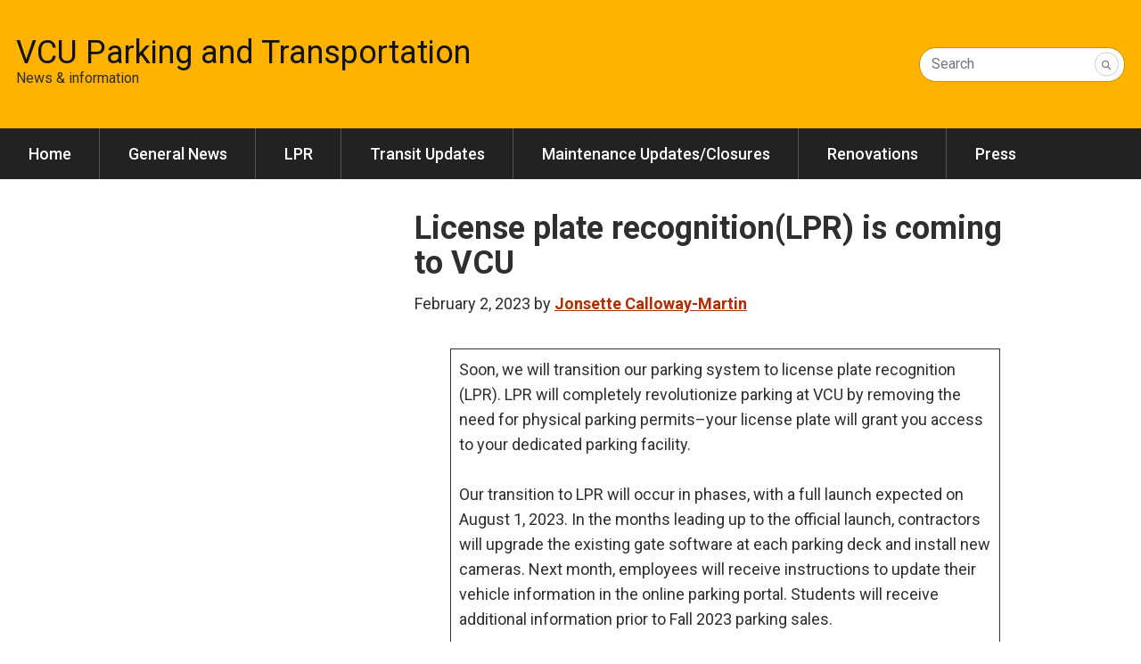

--- FILE ---
content_type: text/html; charset=UTF-8
request_url: https://blogs.vcu.edu/parkingtransportation/2023/02/02/license-plate-recognitionlpr-is-coming-to-vcu/
body_size: 9977
content:

<!doctype html>
<html lang="en-US">

<head>
	<!-- Charset Meta-->
	<meta charset="UTF-8" />
	<!-- ID Edge Meta-->
	<meta http-equiv="X-UA-Compatible" content="IE=edge" />
	<!-- Viewport Meta-->
	<meta name="viewport" content="width=device-width, initial-scale=1, shrink-to-fit=no" />
	<!-- Profile -->
	<link rel="profile" href="http://gmpg.org/xfn/11">
	<!-- Ping Back -->
	<link rel="pingback" href="https://blogs.vcu.edu/parkingtransportation/xmlrpc.php">
	<!-- Favicons -->
<link rel="icon" type="image/x-icon" href="https://blogs.vcu.edu/parkingtransportation/wp-content/themes/vcu-blogs-official-template/dist/img/favicons/favicon.ico">
<link rel="icon" type="image/png" sizes="16x16" href="https://blogs.vcu.edu/parkingtransportation/wp-content/themes/vcu-blogs-official-template/dist/img/favicons/favicon-16.png">
<link rel="icon" type="image/png" sizes="32x32" href="https://blogs.vcu.edu/parkingtransportation/wp-content/themes/vcu-blogs-official-template/dist/img/favicons/favicon-32.png">
<link rel="apple-touch-icon-precomposed" sizes="57x57" href="https://blogs.vcu.edu/parkingtransportation/wp-content/themes/vcu-blogs-official-template/dist/img/favicons/touch-icon-57.png">
<link rel="apple-touch-icon-precomposed" sizes="72x72" href="https://blogs.vcu.edu/parkingtransportation/wp-content/themes/vcu-blogs-official-template/dist/img/favicons/touch-icon-72.png">
<link rel="apple-touch-icon-precomposed" sizes="76x76" href="https://blogs.vcu.edu/parkingtransportation/wp-content/themes/vcu-blogs-official-template/dist/img/favicons/touch-icon-76.png">
<link rel="apple-touch-icon-precomposed" sizes="114x114" href="https://blogs.vcu.edu/parkingtransportation/wp-content/themes/vcu-blogs-official-template/dist/img/favicons/touch-icon-114.png">
<link rel="apple-touch-icon-precomposed" sizes="120x120" href="https://blogs.vcu.edu/parkingtransportation/wp-content/themes/vcu-blogs-official-template/dist/img/favicons/touch-icon-120.png">
<link rel="apple-touch-icon-precomposed" sizes="144x144" href="https://blogs.vcu.edu/parkingtransportation/wp-content/themes/vcu-blogs-official-template/dist/img/favicons/touch-icon-144.png">
<link rel="apple-touch-icon-precomposed" sizes="152x152" href="https://blogs.vcu.edu/parkingtransportation/wp-content/themes/vcu-blogs-official-template/dist/img/favicons/touch-icon-152.png">
<link rel="apple-touch-icon-precomposed" sizes="180x180" href="https://blogs.vcu.edu/parkingtransportation/wp-content/themes/vcu-blogs-official-template/dist/img/favicons/touch-icon-180.png">	<title>License plate recognition(LPR) is coming to VCU &#8211; VCU Parking and Transportation</title>
<meta name='robots' content='max-image-preview:large' />
	<style>img:is([sizes="auto" i], [sizes^="auto," i]) { contain-intrinsic-size: 3000px 1500px }</style>
	<link rel='dns-prefetch' href='//branding.vcu.edu' />
<link rel="alternate" type="application/rss+xml" title="VCU Parking and Transportation &raquo; Feed" href="https://blogs.vcu.edu/parkingtransportation/feed/" />
<link rel="alternate" type="application/rss+xml" title="VCU Parking and Transportation &raquo; Comments Feed" href="https://blogs.vcu.edu/parkingtransportation/comments/feed/" />
<script type="text/javascript">
/* <![CDATA[ */
window._wpemojiSettings = {"baseUrl":"https:\/\/s.w.org\/images\/core\/emoji\/16.0.1\/72x72\/","ext":".png","svgUrl":"https:\/\/s.w.org\/images\/core\/emoji\/16.0.1\/svg\/","svgExt":".svg","source":{"concatemoji":"https:\/\/blogs.vcu.edu\/parkingtransportation\/wp-includes\/js\/wp-emoji-release.min.js?ver=6.8.3"}};
/*! This file is auto-generated */
!function(s,n){var o,i,e;function c(e){try{var t={supportTests:e,timestamp:(new Date).valueOf()};sessionStorage.setItem(o,JSON.stringify(t))}catch(e){}}function p(e,t,n){e.clearRect(0,0,e.canvas.width,e.canvas.height),e.fillText(t,0,0);var t=new Uint32Array(e.getImageData(0,0,e.canvas.width,e.canvas.height).data),a=(e.clearRect(0,0,e.canvas.width,e.canvas.height),e.fillText(n,0,0),new Uint32Array(e.getImageData(0,0,e.canvas.width,e.canvas.height).data));return t.every(function(e,t){return e===a[t]})}function u(e,t){e.clearRect(0,0,e.canvas.width,e.canvas.height),e.fillText(t,0,0);for(var n=e.getImageData(16,16,1,1),a=0;a<n.data.length;a++)if(0!==n.data[a])return!1;return!0}function f(e,t,n,a){switch(t){case"flag":return n(e,"\ud83c\udff3\ufe0f\u200d\u26a7\ufe0f","\ud83c\udff3\ufe0f\u200b\u26a7\ufe0f")?!1:!n(e,"\ud83c\udde8\ud83c\uddf6","\ud83c\udde8\u200b\ud83c\uddf6")&&!n(e,"\ud83c\udff4\udb40\udc67\udb40\udc62\udb40\udc65\udb40\udc6e\udb40\udc67\udb40\udc7f","\ud83c\udff4\u200b\udb40\udc67\u200b\udb40\udc62\u200b\udb40\udc65\u200b\udb40\udc6e\u200b\udb40\udc67\u200b\udb40\udc7f");case"emoji":return!a(e,"\ud83e\udedf")}return!1}function g(e,t,n,a){var r="undefined"!=typeof WorkerGlobalScope&&self instanceof WorkerGlobalScope?new OffscreenCanvas(300,150):s.createElement("canvas"),o=r.getContext("2d",{willReadFrequently:!0}),i=(o.textBaseline="top",o.font="600 32px Arial",{});return e.forEach(function(e){i[e]=t(o,e,n,a)}),i}function t(e){var t=s.createElement("script");t.src=e,t.defer=!0,s.head.appendChild(t)}"undefined"!=typeof Promise&&(o="wpEmojiSettingsSupports",i=["flag","emoji"],n.supports={everything:!0,everythingExceptFlag:!0},e=new Promise(function(e){s.addEventListener("DOMContentLoaded",e,{once:!0})}),new Promise(function(t){var n=function(){try{var e=JSON.parse(sessionStorage.getItem(o));if("object"==typeof e&&"number"==typeof e.timestamp&&(new Date).valueOf()<e.timestamp+604800&&"object"==typeof e.supportTests)return e.supportTests}catch(e){}return null}();if(!n){if("undefined"!=typeof Worker&&"undefined"!=typeof OffscreenCanvas&&"undefined"!=typeof URL&&URL.createObjectURL&&"undefined"!=typeof Blob)try{var e="postMessage("+g.toString()+"("+[JSON.stringify(i),f.toString(),p.toString(),u.toString()].join(",")+"));",a=new Blob([e],{type:"text/javascript"}),r=new Worker(URL.createObjectURL(a),{name:"wpTestEmojiSupports"});return void(r.onmessage=function(e){c(n=e.data),r.terminate(),t(n)})}catch(e){}c(n=g(i,f,p,u))}t(n)}).then(function(e){for(var t in e)n.supports[t]=e[t],n.supports.everything=n.supports.everything&&n.supports[t],"flag"!==t&&(n.supports.everythingExceptFlag=n.supports.everythingExceptFlag&&n.supports[t]);n.supports.everythingExceptFlag=n.supports.everythingExceptFlag&&!n.supports.flag,n.DOMReady=!1,n.readyCallback=function(){n.DOMReady=!0}}).then(function(){return e}).then(function(){var e;n.supports.everything||(n.readyCallback(),(e=n.source||{}).concatemoji?t(e.concatemoji):e.wpemoji&&e.twemoji&&(t(e.twemoji),t(e.wpemoji)))}))}((window,document),window._wpemojiSettings);
/* ]]> */
</script>
<style id='wp-emoji-styles-inline-css' type='text/css'>

	img.wp-smiley, img.emoji {
		display: inline !important;
		border: none !important;
		box-shadow: none !important;
		height: 1em !important;
		width: 1em !important;
		margin: 0 0.07em !important;
		vertical-align: -0.1em !important;
		background: none !important;
		padding: 0 !important;
	}
</style>
<link rel='stylesheet' id='wp-block-library-css' href='https://blogs.vcu.edu/parkingtransportation/wp-includes/css/dist/block-library/style.min.css?ver=6.8.3' type='text/css' media='all' />
<style id='classic-theme-styles-inline-css' type='text/css'>
/*! This file is auto-generated */
.wp-block-button__link{color:#fff;background-color:#32373c;border-radius:9999px;box-shadow:none;text-decoration:none;padding:calc(.667em + 2px) calc(1.333em + 2px);font-size:1.125em}.wp-block-file__button{background:#32373c;color:#fff;text-decoration:none}
</style>
<style id='global-styles-inline-css' type='text/css'>
:root{--wp--preset--aspect-ratio--square: 1;--wp--preset--aspect-ratio--4-3: 4/3;--wp--preset--aspect-ratio--3-4: 3/4;--wp--preset--aspect-ratio--3-2: 3/2;--wp--preset--aspect-ratio--2-3: 2/3;--wp--preset--aspect-ratio--16-9: 16/9;--wp--preset--aspect-ratio--9-16: 9/16;--wp--preset--color--black: #000000;--wp--preset--color--cyan-bluish-gray: #abb8c3;--wp--preset--color--white: #ffffff;--wp--preset--color--pale-pink: #f78da7;--wp--preset--color--vivid-red: #cf2e2e;--wp--preset--color--luminous-vivid-orange: #ff6900;--wp--preset--color--luminous-vivid-amber: #fcb900;--wp--preset--color--light-green-cyan: #7bdcb5;--wp--preset--color--vivid-green-cyan: #00d084;--wp--preset--color--pale-cyan-blue: #8ed1fc;--wp--preset--color--vivid-cyan-blue: #0693e3;--wp--preset--color--vivid-purple: #9b51e0;--wp--preset--gradient--vivid-cyan-blue-to-vivid-purple: linear-gradient(135deg,rgba(6,147,227,1) 0%,rgb(155,81,224) 100%);--wp--preset--gradient--light-green-cyan-to-vivid-green-cyan: linear-gradient(135deg,rgb(122,220,180) 0%,rgb(0,208,130) 100%);--wp--preset--gradient--luminous-vivid-amber-to-luminous-vivid-orange: linear-gradient(135deg,rgba(252,185,0,1) 0%,rgba(255,105,0,1) 100%);--wp--preset--gradient--luminous-vivid-orange-to-vivid-red: linear-gradient(135deg,rgba(255,105,0,1) 0%,rgb(207,46,46) 100%);--wp--preset--gradient--very-light-gray-to-cyan-bluish-gray: linear-gradient(135deg,rgb(238,238,238) 0%,rgb(169,184,195) 100%);--wp--preset--gradient--cool-to-warm-spectrum: linear-gradient(135deg,rgb(74,234,220) 0%,rgb(151,120,209) 20%,rgb(207,42,186) 40%,rgb(238,44,130) 60%,rgb(251,105,98) 80%,rgb(254,248,76) 100%);--wp--preset--gradient--blush-light-purple: linear-gradient(135deg,rgb(255,206,236) 0%,rgb(152,150,240) 100%);--wp--preset--gradient--blush-bordeaux: linear-gradient(135deg,rgb(254,205,165) 0%,rgb(254,45,45) 50%,rgb(107,0,62) 100%);--wp--preset--gradient--luminous-dusk: linear-gradient(135deg,rgb(255,203,112) 0%,rgb(199,81,192) 50%,rgb(65,88,208) 100%);--wp--preset--gradient--pale-ocean: linear-gradient(135deg,rgb(255,245,203) 0%,rgb(182,227,212) 50%,rgb(51,167,181) 100%);--wp--preset--gradient--electric-grass: linear-gradient(135deg,rgb(202,248,128) 0%,rgb(113,206,126) 100%);--wp--preset--gradient--midnight: linear-gradient(135deg,rgb(2,3,129) 0%,rgb(40,116,252) 100%);--wp--preset--font-size--small: 13px;--wp--preset--font-size--medium: 20px;--wp--preset--font-size--large: 36px;--wp--preset--font-size--x-large: 42px;--wp--preset--spacing--20: 0.44rem;--wp--preset--spacing--30: 0.67rem;--wp--preset--spacing--40: 1rem;--wp--preset--spacing--50: 1.5rem;--wp--preset--spacing--60: 2.25rem;--wp--preset--spacing--70: 3.38rem;--wp--preset--spacing--80: 5.06rem;--wp--preset--shadow--natural: 6px 6px 9px rgba(0, 0, 0, 0.2);--wp--preset--shadow--deep: 12px 12px 50px rgba(0, 0, 0, 0.4);--wp--preset--shadow--sharp: 6px 6px 0px rgba(0, 0, 0, 0.2);--wp--preset--shadow--outlined: 6px 6px 0px -3px rgba(255, 255, 255, 1), 6px 6px rgba(0, 0, 0, 1);--wp--preset--shadow--crisp: 6px 6px 0px rgba(0, 0, 0, 1);}:where(.is-layout-flex){gap: 0.5em;}:where(.is-layout-grid){gap: 0.5em;}body .is-layout-flex{display: flex;}.is-layout-flex{flex-wrap: wrap;align-items: center;}.is-layout-flex > :is(*, div){margin: 0;}body .is-layout-grid{display: grid;}.is-layout-grid > :is(*, div){margin: 0;}:where(.wp-block-columns.is-layout-flex){gap: 2em;}:where(.wp-block-columns.is-layout-grid){gap: 2em;}:where(.wp-block-post-template.is-layout-flex){gap: 1.25em;}:where(.wp-block-post-template.is-layout-grid){gap: 1.25em;}.has-black-color{color: var(--wp--preset--color--black) !important;}.has-cyan-bluish-gray-color{color: var(--wp--preset--color--cyan-bluish-gray) !important;}.has-white-color{color: var(--wp--preset--color--white) !important;}.has-pale-pink-color{color: var(--wp--preset--color--pale-pink) !important;}.has-vivid-red-color{color: var(--wp--preset--color--vivid-red) !important;}.has-luminous-vivid-orange-color{color: var(--wp--preset--color--luminous-vivid-orange) !important;}.has-luminous-vivid-amber-color{color: var(--wp--preset--color--luminous-vivid-amber) !important;}.has-light-green-cyan-color{color: var(--wp--preset--color--light-green-cyan) !important;}.has-vivid-green-cyan-color{color: var(--wp--preset--color--vivid-green-cyan) !important;}.has-pale-cyan-blue-color{color: var(--wp--preset--color--pale-cyan-blue) !important;}.has-vivid-cyan-blue-color{color: var(--wp--preset--color--vivid-cyan-blue) !important;}.has-vivid-purple-color{color: var(--wp--preset--color--vivid-purple) !important;}.has-black-background-color{background-color: var(--wp--preset--color--black) !important;}.has-cyan-bluish-gray-background-color{background-color: var(--wp--preset--color--cyan-bluish-gray) !important;}.has-white-background-color{background-color: var(--wp--preset--color--white) !important;}.has-pale-pink-background-color{background-color: var(--wp--preset--color--pale-pink) !important;}.has-vivid-red-background-color{background-color: var(--wp--preset--color--vivid-red) !important;}.has-luminous-vivid-orange-background-color{background-color: var(--wp--preset--color--luminous-vivid-orange) !important;}.has-luminous-vivid-amber-background-color{background-color: var(--wp--preset--color--luminous-vivid-amber) !important;}.has-light-green-cyan-background-color{background-color: var(--wp--preset--color--light-green-cyan) !important;}.has-vivid-green-cyan-background-color{background-color: var(--wp--preset--color--vivid-green-cyan) !important;}.has-pale-cyan-blue-background-color{background-color: var(--wp--preset--color--pale-cyan-blue) !important;}.has-vivid-cyan-blue-background-color{background-color: var(--wp--preset--color--vivid-cyan-blue) !important;}.has-vivid-purple-background-color{background-color: var(--wp--preset--color--vivid-purple) !important;}.has-black-border-color{border-color: var(--wp--preset--color--black) !important;}.has-cyan-bluish-gray-border-color{border-color: var(--wp--preset--color--cyan-bluish-gray) !important;}.has-white-border-color{border-color: var(--wp--preset--color--white) !important;}.has-pale-pink-border-color{border-color: var(--wp--preset--color--pale-pink) !important;}.has-vivid-red-border-color{border-color: var(--wp--preset--color--vivid-red) !important;}.has-luminous-vivid-orange-border-color{border-color: var(--wp--preset--color--luminous-vivid-orange) !important;}.has-luminous-vivid-amber-border-color{border-color: var(--wp--preset--color--luminous-vivid-amber) !important;}.has-light-green-cyan-border-color{border-color: var(--wp--preset--color--light-green-cyan) !important;}.has-vivid-green-cyan-border-color{border-color: var(--wp--preset--color--vivid-green-cyan) !important;}.has-pale-cyan-blue-border-color{border-color: var(--wp--preset--color--pale-cyan-blue) !important;}.has-vivid-cyan-blue-border-color{border-color: var(--wp--preset--color--vivid-cyan-blue) !important;}.has-vivid-purple-border-color{border-color: var(--wp--preset--color--vivid-purple) !important;}.has-vivid-cyan-blue-to-vivid-purple-gradient-background{background: var(--wp--preset--gradient--vivid-cyan-blue-to-vivid-purple) !important;}.has-light-green-cyan-to-vivid-green-cyan-gradient-background{background: var(--wp--preset--gradient--light-green-cyan-to-vivid-green-cyan) !important;}.has-luminous-vivid-amber-to-luminous-vivid-orange-gradient-background{background: var(--wp--preset--gradient--luminous-vivid-amber-to-luminous-vivid-orange) !important;}.has-luminous-vivid-orange-to-vivid-red-gradient-background{background: var(--wp--preset--gradient--luminous-vivid-orange-to-vivid-red) !important;}.has-very-light-gray-to-cyan-bluish-gray-gradient-background{background: var(--wp--preset--gradient--very-light-gray-to-cyan-bluish-gray) !important;}.has-cool-to-warm-spectrum-gradient-background{background: var(--wp--preset--gradient--cool-to-warm-spectrum) !important;}.has-blush-light-purple-gradient-background{background: var(--wp--preset--gradient--blush-light-purple) !important;}.has-blush-bordeaux-gradient-background{background: var(--wp--preset--gradient--blush-bordeaux) !important;}.has-luminous-dusk-gradient-background{background: var(--wp--preset--gradient--luminous-dusk) !important;}.has-pale-ocean-gradient-background{background: var(--wp--preset--gradient--pale-ocean) !important;}.has-electric-grass-gradient-background{background: var(--wp--preset--gradient--electric-grass) !important;}.has-midnight-gradient-background{background: var(--wp--preset--gradient--midnight) !important;}.has-small-font-size{font-size: var(--wp--preset--font-size--small) !important;}.has-medium-font-size{font-size: var(--wp--preset--font-size--medium) !important;}.has-large-font-size{font-size: var(--wp--preset--font-size--large) !important;}.has-x-large-font-size{font-size: var(--wp--preset--font-size--x-large) !important;}
:where(.wp-block-post-template.is-layout-flex){gap: 1.25em;}:where(.wp-block-post-template.is-layout-grid){gap: 1.25em;}
:where(.wp-block-columns.is-layout-flex){gap: 2em;}:where(.wp-block-columns.is-layout-grid){gap: 2em;}
:root :where(.wp-block-pullquote){font-size: 1.5em;line-height: 1.6;}
</style>
<link rel='stylesheet' id='h5p-plugin-styles-css' href='https://blogs.vcu.edu/parkingtransportation/wp-content/plugins/h5p/h5p-php-library/styles/h5p.css?ver=1.16.0' type='text/css' media='all' />
<link rel='stylesheet' id='vcublogs-css' href='https://blogs.vcu.edu/parkingtransportation/wp-content/themes/vcu-blogs-official-template/dist/css/vcublogs.css?ver=6.8.3' type='text/css' media='all' />
<link rel='stylesheet' id='subscribe-by-email-widget-css-css' href='https://blogs.vcu.edu/parkingtransportation/wp-content/plugins/subscribe-by-email/assets/css/widget/widget.css?ver=20130522' type='text/css' media='all' />
<link rel='stylesheet' id='sbe-form-css-css' href='https://blogs.vcu.edu/parkingtransportation/wp-content/plugins/subscribe-by-email/assets//css/shortcode.css?ver=20140212' type='text/css' media='all' />
<script type="text/javascript" src="https://blogs.vcu.edu/parkingtransportation/wp-content/plugins/wpo365-login/apps/dist/pintra-redirect.js?ver=37.2" id="pintraredirectjs-js" async></script>
<script type="text/javascript" data-color-top-campaign="graydark" src="https://branding.vcu.edu/bar/academic/latest.js?ver=campaign" id="vcu-branding-js"></script>
<script type="text/javascript" src="https://blogs.vcu.edu/parkingtransportation/wp-includes/js/jquery/jquery.min.js?ver=3.7.1" id="jquery-core-js"></script>
<script type="text/javascript" src="https://blogs.vcu.edu/parkingtransportation/wp-includes/js/jquery/jquery-migrate.min.js?ver=3.4.1" id="jquery-migrate-js"></script>
<script type="text/javascript" id="sbe-widget-js-js-extra">
/* <![CDATA[ */
var sbe_widget_captions = {"ajaxurl":"https:\/\/blogs.vcu.edu\/parkingtransportation\/wp-admin\/admin-ajax.php","nonce":"e0e419a12d"};
/* ]]> */
</script>
<script type="text/javascript" src="https://blogs.vcu.edu/parkingtransportation/wp-content/plugins/subscribe-by-email/assets/js/widget.js?ver=6.8.3" id="sbe-widget-js-js"></script>
<link rel="https://api.w.org/" href="https://blogs.vcu.edu/parkingtransportation/wp-json/" /><link rel="alternate" title="JSON" type="application/json" href="https://blogs.vcu.edu/parkingtransportation/wp-json/wp/v2/posts/1840" /><link rel="EditURI" type="application/rsd+xml" title="RSD" href="https://blogs.vcu.edu/parkingtransportation/xmlrpc.php?rsd" />
<link rel="canonical" href="https://blogs.vcu.edu/parkingtransportation/2023/02/02/license-plate-recognitionlpr-is-coming-to-vcu/" />
<link rel='shortlink' href='https://blogs.vcu.edu/parkingtransportation/?p=1840' />
<link rel="alternate" title="oEmbed (JSON)" type="application/json+oembed" href="https://blogs.vcu.edu/parkingtransportation/wp-json/oembed/1.0/embed?url=https%3A%2F%2Fblogs.vcu.edu%2Fparkingtransportation%2F2023%2F02%2F02%2Flicense-plate-recognitionlpr-is-coming-to-vcu%2F" />
<link rel="alternate" title="oEmbed (XML)" type="text/xml+oembed" href="https://blogs.vcu.edu/parkingtransportation/wp-json/oembed/1.0/embed?url=https%3A%2F%2Fblogs.vcu.edu%2Fparkingtransportation%2F2023%2F02%2F02%2Flicense-plate-recognitionlpr-is-coming-to-vcu%2F&#038;format=xml" />
	<!-- Social Tags -->
    
                    <!-- Facebook -->
            <meta property="og:url" content="https://blogs.vcu.edu/parkingtransportation/2023/02/02/license-plate-recognitionlpr-is-coming-to-vcu/" />
            <meta property="og:type" content="article" />
            <meta property="og:title" content="License plate recognition(LPR) is coming to VCU" />
            <meta property="og:description" content="" />
            <meta property="og:image" content="" />
    	<style>
				:root {
			--cwf-font: var(--vcu-font-sans-serif);
			--cwf-accent-background: var(--vcu-rust);
			--cwf-accent-foreground: var(--vcu-white);
		}
	</style>
</head>

<body class="wp-singular post-template-default single single-post postid-1840 single-format-standard wp-theme-vcu-blogs-official-template group-blog">
	<!-- Skip Links -->
	<nav id="skip-links" class="cwf-skip-links" aria-label="Skip links">
		<a class="cwf-skip-links__link" href="#cwf-header--399910" tabindex="1">Skip to header</a>
		<a class="cwf-skip-links__link" href="#cwf-nav--394416" tabindex="2">Skip to main navigation</a>
		<a class="cwf-skip-links__link" href="#cwf-content" tabindex="3">Skip to main content</a>
		<a class="cwf-skip-links__link" href="#cwf-footer--391037" tabindex="4">Skip to footer</a>
	</nav>

	<header id="cwf-header" class="cwf-header cwf-header--gold">
		<div class="cwf-header__container">
			<div class="cwf-header__title">
				<h1 class="cwf-header__department"> <a class="cwf-header__link"
						href="https://blogs.vcu.edu/parkingtransportation/">VCU Parking and Transportation</a>
				</h1>
				<h2 class="cwf-header__parent">
					News &amp; information				</h2>
			</div>
			<div class="cwf-header__controls">
				<button class="cwf-header__toggle" aria-controls="cwf-header__search" aria-keyshortcuts="/">
					<i class="fas fa-search cwf-header__icon"></i>
					<span class="cwf-header__text">Search</span>
				</button>
			</div>
			<div id="cwf-header__features" class="cwf-header__features">
				<button class="cwf-header__exit" aria-controls="cwf-header__features">
					Close
				</button>
				<form id="cwf-header__search" class="cwf-header__search" action="https://blogs.vcu.edu/parkingtransportation/">
					<input type="text" name="s" id="s" class="cwf-header__input" value="" required />
					<button type="submit" class="cwf-header__submit">
						<i class="fas fa-search"></i>
					</button>
					<label for="s" class="cwf-header__label">Search</label>
				</form>
			</div>
		</div>
	</header>
	
	<nav id="cwf-nav--main" class="cwf-nav cwf-nav--main cwf-nav--dark" aria-label="Main">
    <button id="cwf-nav__hamburger" aria-label="Open or close the menu with this button" class="cwf-nav__hamburger">
        <span class="cwf-nav__hamburger-text cwf-nav__hamburger-text--close">
            Close
        </span>
        <i class="cwf-nav__icon" aria-hidden="true"></i>
        <span class="cwf-nav__hamburger-text cwf-nav__hamburger-text--menu">
            Menu
        </span>
    </button>
    <div class="cwf-nav__container">
        <div class="cwf-nav__controller">
            
            <ul id="menu-menu-1" class="cwf-nav__list cwf-nav__list--level-1"><li class="cwf-nav__item"><a href="https://blogs.vcu.edu/parkingtransportation/" class="cwf-nav__link" >Home</a></li><li class="cwf-nav__item"><a href="https://blogs.vcu.edu/parkingtransportation/category/general-news/" class="cwf-nav__link" >General News</a></li><li class="cwf-nav__item"><a href="https://blogs.vcu.edu/parkingtransportation/category/lpr/" class="cwf-nav__link" >LPR</a></li><li class="cwf-nav__item"><a href="https://blogs.vcu.edu/parkingtransportation/category/transit-updates/" class="cwf-nav__link" >Transit Updates</a></li><li class="cwf-nav__item"><a href="https://blogs.vcu.edu/parkingtransportation/category/maintenance/" class="cwf-nav__link" >Maintenance Updates/Closures</a></li><li class="cwf-nav__item"><a href="https://blogs.vcu.edu/parkingtransportation/category/renovations/" class="cwf-nav__link" >Renovations</a></li><li class="cwf-nav__item"><a href="https://blogs.vcu.edu/parkingtransportation/category/press/" class="cwf-nav__link" >Press</a></li></ul>
        </div>
    </div>
</nav>
	
<div class="cwf-grid cwf-grid--page-layout">
	
	<main id="cwf-content" class="cwf-grid__column--page-layout cwf-grid__column--page-layout--main">
	
		<div class="posts">

		<div class="vcu-blogs-article">

    <div id="post-1840" class="post-1840 post type-post status-publish format-standard hentry category-general-news">

        <div class="cwf-grid cwf-grid--2-columns cwf-paragraph--lead">
            
            <div></div>
            
            <!-- Post title and excerpt -->
            <div>
                    
                <h2 class="cwf-article__info-title cwf-marker">License plate recognition(LPR) is coming to VCU</h2>
                <div class="article-metadata">
                    <span class="posted-on"><time class="entry-date published updated" datetime="2023-02-02T18:50:15+00:00">February 2, 2023</time></span><span class="byline"> by <span class="author vcard"><a class="url fn n" href="https://blogs.vcu.edu/parkingtransportation/author/callowayjn/">Jonsette Calloway-Martin</a></span></span>                </div>

                <!-- Post thumbnail image -->

                
<figure class="wp-block-table"><table><tbody><tr><td>Soon, we will transition our parking system to license plate recognition (LPR). LPR will completely revolutionize parking at VCU by removing the need for physical parking permits&#8211;your license plate will grant you access to your dedicated parking facility.  <br><br>Our transition to LPR will occur in phases, with a full launch expected on August 1, 2023. In the months leading up to the official launch, contractors will upgrade the existing gate software at each parking deck and install new cameras. Next month, employees will receive instructions to update their vehicle information in the online parking portal. Students will receive additional information prior to Fall 2023 parking sales. <br><br>We look forward to embarking on this new journey in the months ahead. Investing in LPR will help us manage and enforce our parking inventory across VCU’s campuses more efficiently and create a seamless and safer parking experience for customers. We will continue to keep you updated as the project progresses. In the meantime, you can learn more about LPR by visiting our online FAQs at <a rel="noreferrer noopener" href="https://urldefense.com/v3/__https://orange.hosting.lsoft.com/trk/click?ref=znwrbbrs9_6-3000ex338f93x03533&amp;__;!!JqxBPMk!ltXnrodFqSYlSqmwCBW7UbEGqBCH7mUz2WsxCi05gb7wTGiRGYpfVxTP0yVuPF7K_eIXSz3goQHQumBOuTQPeA$" target="_blank">parking.vcu.edu/parking/lpr/</a>.   <br><br>Should you have additional questions or concerns about this project, please contact us at <a rel="noreferrer noopener" href="/cdn-cgi/l/email-protection#3949584b5250575e794f5a4c175c5d4c" target="_blank"><span class="__cf_email__" data-cfemail="2c5c4d5e4745424b6c5a4f5902494859">[email&#160;protected]</span></a>. </td></tr></tbody></table></figure>

                <span class="cat-links">Categories <a href="https://blogs.vcu.edu/parkingtransportation/category/general-news/" rel="category tag">General News</a></span><br />                
                <div class="blogs-post-navigation">
                    <div class="post-navigation-prev"><a class="prev cwf-button" href="https://blogs.vcu.edu/parkingtransportation/2023/01/21/license-plate-recognitionlpr-is-coming-to-vcu-2/" rel="prev"><i class="fa fa-angle-left"></i> Previous Post</a></div>
                    <div class="post-navigation-next"><a class="next cwf-button" href="https://blogs.vcu.edu/parkingtransportation/2023/04/06/youre-invited-vcu-parking-transportation-virtual-forum-on-april-11-at-1-p-m/" rel="next">Next Post <i class="fa fa-angle-right"></i></a></div>
                </div>

                
            </div>
        </div>

    </div>
    
</div>

	</div><!-- /.posts -->

	</main>
	
	<aside id="cwf-aside" class="cwf-grid__column--page-layout cwf-grid__column--page-layout--sidebar">

		
<div id="search-2" class="sidebar-section widget_search"><div class="cwf-card cwf-card--gray">
    <div class="cwf-card__container">
        <div class="cwf-card__body">
            <form action="https://blogs.vcu.edu/parkingtransportation/" method="POST" class="cwf-form">
                <div class="cwf-form__field ">
                    <label for="s" class="cwf-form__label">Search</label>
                    <input class="cwf-form__input" id="s" name="s" placeholder="Rodney the Ram" required type="text" value="" />
                </div>
                <submit class="cwf-button">Submit</button>
            </form>
        </div>
    </div>
</div></div>
		<div id="recent-posts-2" class="sidebar-section widget_recent_entries">
		<h3>Recent Posts</h3>
		<ul>
											<li>
					<a href="https://blogs.vcu.edu/parkingtransportation/2025/01/17/o-lot-closure-on-monday-jan-20/">O Lot closure on Monday, Jan. 20</a>
									</li>
											<li>
					<a href="https://blogs.vcu.edu/parkingtransportation/2024/12/16/important-parking-updates-and-winter-closing-schedule-2/">Important parking updates and winter closing schedule</a>
									</li>
											<li>
					<a href="https://blogs.vcu.edu/parkingtransportation/2024/11/21/thanksgiving-holiday-parking-customer-service-and-ramride-service-changes/">Thanksgiving Holiday Parking, Customer Service and RamRide Service Changes</a>
									</li>
											<li>
					<a href="https://blogs.vcu.edu/parkingtransportation/2024/08/28/labor-day-parking-and-ramride-service-changes/">Labor Day Parking and RamRide Service Changes</a>
									</li>
											<li>
					<a href="https://blogs.vcu.edu/parkingtransportation/2024/07/03/independence-day-parking-and-ramride-service-changes/">Independence Day Parking and RamRide Service Changes</a>
									</li>
					</ul>

		</div><div id="archives-2" class="sidebar-section widget_archive"><h3>Archives</h3>		<label class="screen-reader-text" for="archives-dropdown-2">Archives</label>
		<select id="archives-dropdown-2" name="archive-dropdown">
			
			<option value="">Select Month</option>
				<option value='https://blogs.vcu.edu/parkingtransportation/2025/01/'> January 2025 &nbsp;(1)</option>
	<option value='https://blogs.vcu.edu/parkingtransportation/2024/12/'> December 2024 &nbsp;(1)</option>
	<option value='https://blogs.vcu.edu/parkingtransportation/2024/11/'> November 2024 &nbsp;(1)</option>
	<option value='https://blogs.vcu.edu/parkingtransportation/2024/08/'> August 2024 &nbsp;(1)</option>
	<option value='https://blogs.vcu.edu/parkingtransportation/2024/07/'> July 2024 &nbsp;(1)</option>
	<option value='https://blogs.vcu.edu/parkingtransportation/2024/06/'> June 2024 &nbsp;(4)</option>
	<option value='https://blogs.vcu.edu/parkingtransportation/2024/05/'> May 2024 &nbsp;(3)</option>
	<option value='https://blogs.vcu.edu/parkingtransportation/2024/04/'> April 2024 &nbsp;(3)</option>
	<option value='https://blogs.vcu.edu/parkingtransportation/2024/03/'> March 2024 &nbsp;(1)</option>
	<option value='https://blogs.vcu.edu/parkingtransportation/2024/02/'> February 2024 &nbsp;(3)</option>
	<option value='https://blogs.vcu.edu/parkingtransportation/2024/01/'> January 2024 &nbsp;(1)</option>
	<option value='https://blogs.vcu.edu/parkingtransportation/2023/12/'> December 2023 &nbsp;(5)</option>
	<option value='https://blogs.vcu.edu/parkingtransportation/2023/11/'> November 2023 &nbsp;(2)</option>
	<option value='https://blogs.vcu.edu/parkingtransportation/2023/10/'> October 2023 &nbsp;(1)</option>
	<option value='https://blogs.vcu.edu/parkingtransportation/2023/09/'> September 2023 &nbsp;(1)</option>
	<option value='https://blogs.vcu.edu/parkingtransportation/2023/06/'> June 2023 &nbsp;(5)</option>
	<option value='https://blogs.vcu.edu/parkingtransportation/2023/05/'> May 2023 &nbsp;(3)</option>
	<option value='https://blogs.vcu.edu/parkingtransportation/2023/04/'> April 2023 &nbsp;(1)</option>
	<option value='https://blogs.vcu.edu/parkingtransportation/2023/02/'> February 2023 &nbsp;(1)</option>
	<option value='https://blogs.vcu.edu/parkingtransportation/2023/01/'> January 2023 &nbsp;(2)</option>
	<option value='https://blogs.vcu.edu/parkingtransportation/2022/12/'> December 2022 &nbsp;(4)</option>
	<option value='https://blogs.vcu.edu/parkingtransportation/2022/11/'> November 2022 &nbsp;(4)</option>
	<option value='https://blogs.vcu.edu/parkingtransportation/2022/08/'> August 2022 &nbsp;(1)</option>
	<option value='https://blogs.vcu.edu/parkingtransportation/2022/06/'> June 2022 &nbsp;(2)</option>
	<option value='https://blogs.vcu.edu/parkingtransportation/2022/05/'> May 2022 &nbsp;(3)</option>
	<option value='https://blogs.vcu.edu/parkingtransportation/2022/04/'> April 2022 &nbsp;(2)</option>
	<option value='https://blogs.vcu.edu/parkingtransportation/2022/01/'> January 2022 &nbsp;(2)</option>
	<option value='https://blogs.vcu.edu/parkingtransportation/2021/12/'> December 2021 &nbsp;(1)</option>
	<option value='https://blogs.vcu.edu/parkingtransportation/2021/11/'> November 2021 &nbsp;(1)</option>
	<option value='https://blogs.vcu.edu/parkingtransportation/2021/10/'> October 2021 &nbsp;(3)</option>
	<option value='https://blogs.vcu.edu/parkingtransportation/2021/09/'> September 2021 &nbsp;(1)</option>
	<option value='https://blogs.vcu.edu/parkingtransportation/2021/06/'> June 2021 &nbsp;(3)</option>
	<option value='https://blogs.vcu.edu/parkingtransportation/2021/05/'> May 2021 &nbsp;(1)</option>
	<option value='https://blogs.vcu.edu/parkingtransportation/2021/04/'> April 2021 &nbsp;(2)</option>
	<option value='https://blogs.vcu.edu/parkingtransportation/2021/03/'> March 2021 &nbsp;(1)</option>
	<option value='https://blogs.vcu.edu/parkingtransportation/2021/02/'> February 2021 &nbsp;(4)</option>
	<option value='https://blogs.vcu.edu/parkingtransportation/2021/01/'> January 2021 &nbsp;(1)</option>
	<option value='https://blogs.vcu.edu/parkingtransportation/2020/12/'> December 2020 &nbsp;(1)</option>
	<option value='https://blogs.vcu.edu/parkingtransportation/2020/11/'> November 2020 &nbsp;(4)</option>
	<option value='https://blogs.vcu.edu/parkingtransportation/2020/10/'> October 2020 &nbsp;(2)</option>
	<option value='https://blogs.vcu.edu/parkingtransportation/2020/08/'> August 2020 &nbsp;(4)</option>
	<option value='https://blogs.vcu.edu/parkingtransportation/2020/07/'> July 2020 &nbsp;(2)</option>
	<option value='https://blogs.vcu.edu/parkingtransportation/2020/06/'> June 2020 &nbsp;(5)</option>
	<option value='https://blogs.vcu.edu/parkingtransportation/2020/05/'> May 2020 &nbsp;(1)</option>
	<option value='https://blogs.vcu.edu/parkingtransportation/2020/04/'> April 2020 &nbsp;(1)</option>
	<option value='https://blogs.vcu.edu/parkingtransportation/2020/03/'> March 2020 &nbsp;(4)</option>
	<option value='https://blogs.vcu.edu/parkingtransportation/2020/02/'> February 2020 &nbsp;(2)</option>
	<option value='https://blogs.vcu.edu/parkingtransportation/2020/01/'> January 2020 &nbsp;(1)</option>
	<option value='https://blogs.vcu.edu/parkingtransportation/2019/12/'> December 2019 &nbsp;(3)</option>
	<option value='https://blogs.vcu.edu/parkingtransportation/2019/11/'> November 2019 &nbsp;(1)</option>
	<option value='https://blogs.vcu.edu/parkingtransportation/2019/10/'> October 2019 &nbsp;(5)</option>
	<option value='https://blogs.vcu.edu/parkingtransportation/2019/09/'> September 2019 &nbsp;(1)</option>
	<option value='https://blogs.vcu.edu/parkingtransportation/2019/08/'> August 2019 &nbsp;(2)</option>
	<option value='https://blogs.vcu.edu/parkingtransportation/2019/07/'> July 2019 &nbsp;(3)</option>
	<option value='https://blogs.vcu.edu/parkingtransportation/2019/06/'> June 2019 &nbsp;(2)</option>
	<option value='https://blogs.vcu.edu/parkingtransportation/2019/05/'> May 2019 &nbsp;(4)</option>
	<option value='https://blogs.vcu.edu/parkingtransportation/2019/04/'> April 2019 &nbsp;(4)</option>
	<option value='https://blogs.vcu.edu/parkingtransportation/2019/03/'> March 2019 &nbsp;(1)</option>
	<option value='https://blogs.vcu.edu/parkingtransportation/2019/02/'> February 2019 &nbsp;(2)</option>
	<option value='https://blogs.vcu.edu/parkingtransportation/2019/01/'> January 2019 &nbsp;(1)</option>
	<option value='https://blogs.vcu.edu/parkingtransportation/2018/12/'> December 2018 &nbsp;(6)</option>
	<option value='https://blogs.vcu.edu/parkingtransportation/2018/11/'> November 2018 &nbsp;(1)</option>
	<option value='https://blogs.vcu.edu/parkingtransportation/2018/10/'> October 2018 &nbsp;(4)</option>
	<option value='https://blogs.vcu.edu/parkingtransportation/2018/09/'> September 2018 &nbsp;(2)</option>
	<option value='https://blogs.vcu.edu/parkingtransportation/2018/08/'> August 2018 &nbsp;(2)</option>
	<option value='https://blogs.vcu.edu/parkingtransportation/2018/07/'> July 2018 &nbsp;(3)</option>
	<option value='https://blogs.vcu.edu/parkingtransportation/2018/06/'> June 2018 &nbsp;(2)</option>
	<option value='https://blogs.vcu.edu/parkingtransportation/2018/05/'> May 2018 &nbsp;(5)</option>
	<option value='https://blogs.vcu.edu/parkingtransportation/2018/04/'> April 2018 &nbsp;(4)</option>
	<option value='https://blogs.vcu.edu/parkingtransportation/2018/03/'> March 2018 &nbsp;(4)</option>
	<option value='https://blogs.vcu.edu/parkingtransportation/2018/01/'> January 2018 &nbsp;(4)</option>
	<option value='https://blogs.vcu.edu/parkingtransportation/2017/12/'> December 2017 &nbsp;(2)</option>
	<option value='https://blogs.vcu.edu/parkingtransportation/2017/11/'> November 2017 &nbsp;(2)</option>
	<option value='https://blogs.vcu.edu/parkingtransportation/2017/10/'> October 2017 &nbsp;(2)</option>
	<option value='https://blogs.vcu.edu/parkingtransportation/2017/09/'> September 2017 &nbsp;(1)</option>
	<option value='https://blogs.vcu.edu/parkingtransportation/2017/08/'> August 2017 &nbsp;(2)</option>
	<option value='https://blogs.vcu.edu/parkingtransportation/2017/07/'> July 2017 &nbsp;(1)</option>
	<option value='https://blogs.vcu.edu/parkingtransportation/2017/06/'> June 2017 &nbsp;(2)</option>
	<option value='https://blogs.vcu.edu/parkingtransportation/2017/05/'> May 2017 &nbsp;(1)</option>
	<option value='https://blogs.vcu.edu/parkingtransportation/2017/04/'> April 2017 &nbsp;(1)</option>
	<option value='https://blogs.vcu.edu/parkingtransportation/2017/03/'> March 2017 &nbsp;(4)</option>
	<option value='https://blogs.vcu.edu/parkingtransportation/2017/02/'> February 2017 &nbsp;(1)</option>
	<option value='https://blogs.vcu.edu/parkingtransportation/2017/01/'> January 2017 &nbsp;(3)</option>
	<option value='https://blogs.vcu.edu/parkingtransportation/2016/12/'> December 2016 &nbsp;(3)</option>
	<option value='https://blogs.vcu.edu/parkingtransportation/2016/11/'> November 2016 &nbsp;(1)</option>
	<option value='https://blogs.vcu.edu/parkingtransportation/2016/10/'> October 2016 &nbsp;(2)</option>
	<option value='https://blogs.vcu.edu/parkingtransportation/2016/09/'> September 2016 &nbsp;(4)</option>
	<option value='https://blogs.vcu.edu/parkingtransportation/2016/08/'> August 2016 &nbsp;(1)</option>
	<option value='https://blogs.vcu.edu/parkingtransportation/2016/07/'> July 2016 &nbsp;(1)</option>
	<option value='https://blogs.vcu.edu/parkingtransportation/2016/06/'> June 2016 &nbsp;(2)</option>
	<option value='https://blogs.vcu.edu/parkingtransportation/2016/05/'> May 2016 &nbsp;(1)</option>
	<option value='https://blogs.vcu.edu/parkingtransportation/2016/04/'> April 2016 &nbsp;(3)</option>
	<option value='https://blogs.vcu.edu/parkingtransportation/2016/03/'> March 2016 &nbsp;(2)</option>
	<option value='https://blogs.vcu.edu/parkingtransportation/2016/02/'> February 2016 &nbsp;(2)</option>
	<option value='https://blogs.vcu.edu/parkingtransportation/2016/01/'> January 2016 &nbsp;(1)</option>
	<option value='https://blogs.vcu.edu/parkingtransportation/2015/12/'> December 2015 &nbsp;(4)</option>
	<option value='https://blogs.vcu.edu/parkingtransportation/2015/11/'> November 2015 &nbsp;(4)</option>
	<option value='https://blogs.vcu.edu/parkingtransportation/2015/10/'> October 2015 &nbsp;(2)</option>
	<option value='https://blogs.vcu.edu/parkingtransportation/2015/09/'> September 2015 &nbsp;(4)</option>
	<option value='https://blogs.vcu.edu/parkingtransportation/2015/08/'> August 2015 &nbsp;(8)</option>
	<option value='https://blogs.vcu.edu/parkingtransportation/2015/07/'> July 2015 &nbsp;(7)</option>
	<option value='https://blogs.vcu.edu/parkingtransportation/2014/10/'> October 2014 &nbsp;(1)</option>
	<option value='https://blogs.vcu.edu/parkingtransportation/2014/04/'> April 2014 &nbsp;(1)</option>
	<option value='https://blogs.vcu.edu/parkingtransportation/2013/12/'> December 2013 &nbsp;(1)</option>
	<option value='https://blogs.vcu.edu/parkingtransportation/2013/09/'> September 2013 &nbsp;(2)</option>
	<option value='https://blogs.vcu.edu/parkingtransportation/2013/08/'> August 2013 &nbsp;(1)</option>
	<option value='https://blogs.vcu.edu/parkingtransportation/2013/07/'> July 2013 &nbsp;(1)</option>
	<option value='https://blogs.vcu.edu/parkingtransportation/2013/06/'> June 2013 &nbsp;(1)</option>
	<option value='https://blogs.vcu.edu/parkingtransportation/2013/04/'> April 2013 &nbsp;(1)</option>
	<option value='https://blogs.vcu.edu/parkingtransportation/2012/08/'> August 2012 &nbsp;(1)</option>
	<option value='https://blogs.vcu.edu/parkingtransportation/2012/05/'> May 2012 &nbsp;(1)</option>
	<option value='https://blogs.vcu.edu/parkingtransportation/2012/01/'> January 2012 &nbsp;(1)</option>
	<option value='https://blogs.vcu.edu/parkingtransportation/2011/08/'> August 2011 &nbsp;(1)</option>
	<option value='https://blogs.vcu.edu/parkingtransportation/2011/06/'> June 2011 &nbsp;(1)</option>
	<option value='https://blogs.vcu.edu/parkingtransportation/2011/02/'> February 2011 &nbsp;(2)</option>
	<option value='https://blogs.vcu.edu/parkingtransportation/2011/01/'> January 2011 &nbsp;(2)</option>
	<option value='https://blogs.vcu.edu/parkingtransportation/2010/10/'> October 2010 &nbsp;(1)</option>
	<option value='https://blogs.vcu.edu/parkingtransportation/2010/09/'> September 2010 &nbsp;(1)</option>
	<option value='https://blogs.vcu.edu/parkingtransportation/2010/01/'> January 2010 &nbsp;(1)</option>
	<option value='https://blogs.vcu.edu/parkingtransportation/2009/09/'> September 2009 &nbsp;(2)</option>
	<option value='https://blogs.vcu.edu/parkingtransportation/2009/04/'> April 2009 &nbsp;(2)</option>
	<option value='https://blogs.vcu.edu/parkingtransportation/2008/09/'> September 2008 &nbsp;(1)</option>
	<option value='https://blogs.vcu.edu/parkingtransportation/2007/07/'> July 2007 &nbsp;(1)</option>

		</select>

			<script data-cfasync="false" src="/cdn-cgi/scripts/5c5dd728/cloudflare-static/email-decode.min.js"></script><script type="text/javascript">
/* <![CDATA[ */

(function() {
	var dropdown = document.getElementById( "archives-dropdown-2" );
	function onSelectChange() {
		if ( dropdown.options[ dropdown.selectedIndex ].value !== '' ) {
			document.location.href = this.options[ this.selectedIndex ].value;
		}
	}
	dropdown.onchange = onSelectChange;
})();

/* ]]> */
</script>
</div><div id="meta-2" class="sidebar-section widget_meta"><h3>Meta</h3>
		<ul>
						<li><a href="https://blogs.vcu.edu/parkingtransportation/wp-login.php">Log in</a></li>
			<li><a href="https://blogs.vcu.edu/parkingtransportation/feed/">Entries feed</a></li>
			<li><a href="https://blogs.vcu.edu/parkingtransportation/comments/feed/">Comments feed</a></li>

			<li><a href="https://wordpress.org/">WordPress.org</a></li>
		</ul>

		</div>
	</aside>
	
</div>


<footer id="cwf-footer" class="cwf-footer">
	<div class="cwf-footer__container">
		<div class="cwf-footer__controller">
			<div class="cwf-footer__column cwf-footer__column--left">
				<div class="cwf-footer__item">
					<a class="cwf-footer__link cwf-footer__link--seal" href="https://www.vcu.edu" title="Virginia Commonwealth University seal" aria-label="Visit vcu.edu through the University seal"><span class="cwf-footer__seal"></span></a>
				</div>
				<div class="cwf-footer__item">
					<a class="cwf-footer__link cwf-footer__link--university" href="https://www.vcu.edu" title="Virginia Commonwealth University" aria-label="Virginia Commonwealth University main website">Virginia Commonwealth University</a>
				</div>
				<div class="cwf-footer__item">
					<a class="cwf-footer__link cwf-footer__link--division" href="https://blogs.vcu.edu" title="VCU Blogs">VCU Blogs</a>
				</div>
				<div class="cwf-footer__item">
					<a class="cwf-footer__link cwf-footer__link--department" href="https://blogs.vcu.edu/parkingtransportation/" title="VCU Parking and Transportation">VCU Parking and Transportation</a>
				</div>
				<div class="cwf-footer__item cwf-footer__item--address">
					<address class="cwf-footer__address">Richmond, Virginia 23284</address>
				</div>
			</div>
			<div class="cwf-footer__column cwf-footer__column--right">
				<div class="cwf-footer__item cwf-footer__item--social-list">
					<div class="cwf-footer__social-item">
						<a class="cwf-footer__link cwf-footer__link--social"
							href="https://facebook.com/virginiacommonwealthuniversity">
							<i class="fab fa-facebook-f">
								<span class="sr-only">
									Visit Facebook for VCU
								</span>
							</i>
						</a>
					</div>
					<div class="cwf-footer__social-item">
						<a class="cwf-footer__link cwf-footer__link--social" href="https://instagram.com/vcu">
							<i class="fab fa-instagram">
								<span class="sr-only">
									Visit Instagram for VCU
								</span>
							</i>
						</a>
					</div>
					<div class="cwf-footer__social-item">
						<a class="cwf-footer__link cwf-footer__link--social" href="https://snapchat.com/add/vcu">
							<i class="fab fa-snapchat-ghost">
								<span class="sr-only">
									Visit Snapchat for VCU
								</span>
							</i>
						</a>
					</div>
					<div class="cwf-footer__social-item">
						<a class="cwf-footer__link cwf-footer__link--social" href="https://x.com/VCU">
							<i class="fab fa-x-twitter">
								<span class="sr-only">
									Visit Twitter for VCU
								</span>
							</i>
						</a>
					</div>
				</div>
			</div>
			<div class="cwf-footer__standards">
				<div class="cwf-footer__item cwf-footer__item--standards">
					<a class="cwf-footer__link cwf-footer__link--standards" title="VCU privacy statement" href="https://www.vcu.edu/privacy-statement" target="_blank" rel="noreferrer">Privacy</a>
				</div>
				<div class="cwf-footer__item cwf-footer__item--standards">
					<a class="cwf-footer__link cwf-footer__link--standards" title="Accessibility at VCU" href="https://accessibility.vcu.edu/" target="_blank" rel="noreferrer">Accessibility</a>
				</div>
				<div class="cwf-footer__item cwf-footer__item--standards">
					<a class="cwf-footer__link cwf-footer__link--standards" title="Contact the VCU webmaster" href="/cdn-cgi/l/email-protection#e4938186898597908196a4928791ca818091" target="_blank" rel="noreferrer">Webmaster</a>
				</div>
				<div class="cwf-footer__item cwf-footer__item--standards">
					<a class="cwf-footer__link cwf-footer__link--standards" href="" title="Compass: The University Web Framework">Compass: The University Web Framework</a>
				</div>
				<div class="cwf-footer__item cwf-footer__item--standards">Updated: 02/02/23</div>
			</div>
			<div class="cwf-footer__disclaimer">
				<p class="cwf-footer__item cwf-footer__item--disclaimer">Virginia Commonwealth University is a nationally renowned public research institution dedicated to the success and well-being of all members of its community. VCU student, faculty and staff groups and associations are open without regard to any characteristic or identity protected by law.</p>
			</div>
		</div>
	</div>
</footer>

<script data-cfasync="false" src="/cdn-cgi/scripts/5c5dd728/cloudflare-static/email-decode.min.js"></script><script type="speculationrules">
{"prefetch":[{"source":"document","where":{"and":[{"href_matches":"\/parkingtransportation\/*"},{"not":{"href_matches":["\/parkingtransportation\/wp-*.php","\/parkingtransportation\/wp-admin\/*","\/parkingtransportation\/wp-content\/uploads\/sites\/610\/*","\/parkingtransportation\/wp-content\/*","\/parkingtransportation\/wp-content\/plugins\/*","\/parkingtransportation\/wp-content\/themes\/vcu-blogs-official-template\/*","\/parkingtransportation\/*\\?(.+)"]}},{"not":{"selector_matches":"a[rel~=\"nofollow\"]"}},{"not":{"selector_matches":".no-prefetch, .no-prefetch a"}}]},"eagerness":"conservative"}]}
</script>

			<script type="text/javascript">
				var _paq = _paq || [];
				_paq.push(["setDocumentTitle", "610/" + document.title]);
	_paq.push(['setCustomDimension', 1, '{"ID":61,"name":"Jonsette Calloway-Martin","avatar":"1fe1b5a7cf42ae3d6d464316989ab3b9"}']);
				_paq.push(['trackPageView']);
								(function () {
					var u = "https://analytics3.wpmudev.com/";
					_paq.push(['setTrackerUrl', u + 'track/']);
					_paq.push(['setSiteId', '30628']);
					var d   = document, g = d.createElement('script'), s = d.getElementsByTagName('script')[0];
					g.type  = 'text/javascript';
					g.async = true;
					g.defer = true;
					g.src   = 'https://analytics.wpmucdn.com/matomo.js';
					s.parentNode.insertBefore(g, s);
				})();
			</script>
			<script type="text/javascript" src="https://blogs.vcu.edu/parkingtransportation/wp-content/themes/vcu-blogs-official-template/dist/js/vcublogs.js?ver=20151215" id="vcu-blogs-js"></script>
<script type="text/javascript" src="https://blogs.vcu.edu/parkingtransportation/wp-content/plugins/subscribe-by-email/assets/js/shortcode.js?ver=6.8.3" id="sbe-shortcode-js"></script>
</body>

</html>